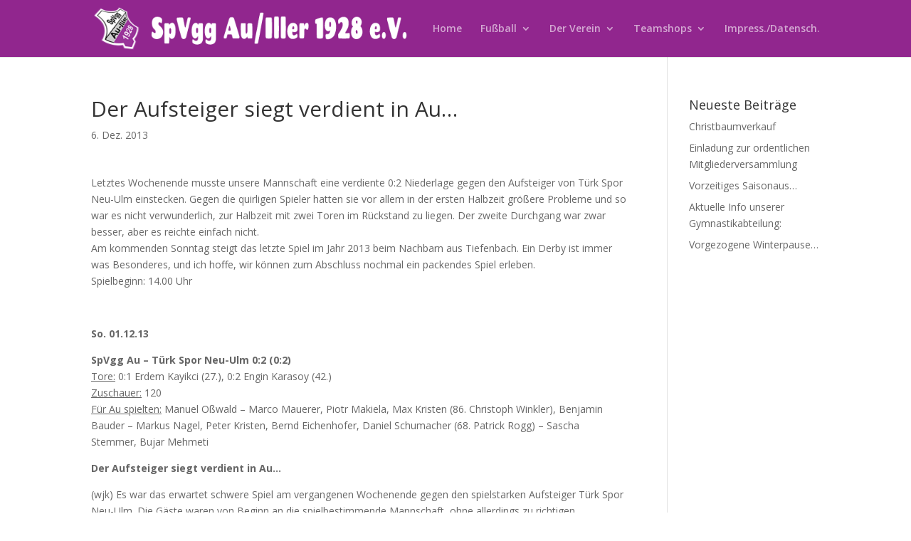

--- FILE ---
content_type: text/css
request_url: https://www.spvgg-au.de/wp-content/themes/spvggau/style.css?ver=6.9
body_size: 941
content:
/*
Theme Name: SpVgg Au
Description: Childtheme für SpVgg Au
Author: Werner Jank
Template: di-basis
Version: 1.0
*/
/*Füge deinen Code unter dieser Zeile ein. Nutze ggf. !important, um Styles aus dem Haupttheme zu überschreiben.*/

/*Scrollbar einblenden*/
html {overflow-y: scroll;}

/*Footer Einstellungen*/
html, body {height: 100%}
#page-container {position: relative; min-height:100%; height: auto !important; height: 100%; padding-bottom: 54px;}
#main-footer {position: absolute; bottom: 0; width: 100%; height:54px;}

/* Table Styles */
.entry-content table,
body.et-pb-preview #main-content .container table {
	width: 100%;
	margin: 0 0 0px 0;
	border: 0px solid #eee;
	text-align: left;
}

.entry-content tr th,
.entry-content thead th,
body.et-pb-preview #main-content .container tr th,
body.et-pb-preview #main-content .container thead th {
	padding: 9px 24px;
	color: #555;
	font-weight: bold;
}

.entry-content tr td,
body.et-pb-preview #main-content .container tr td {
	padding: 6px 24px;
	border-top: 0px solid #eee;
}
